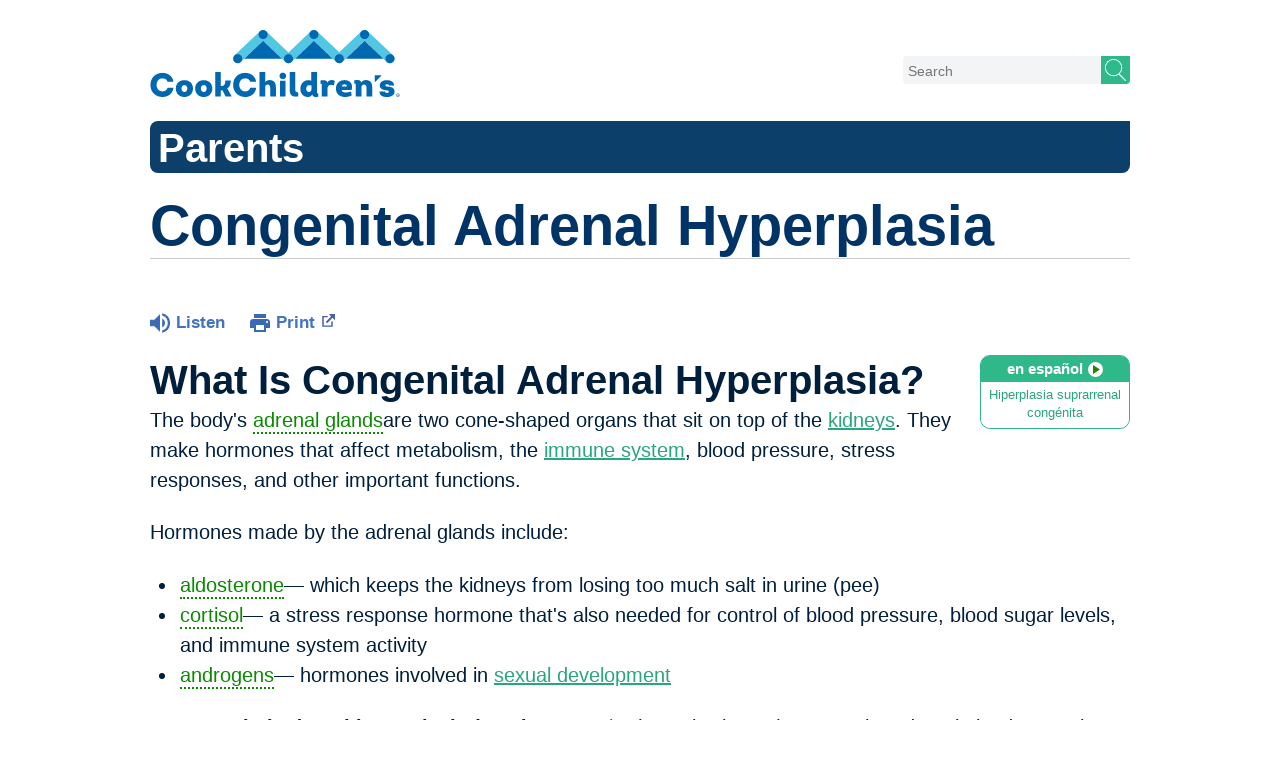

--- FILE ---
content_type: text/html;charset=UTF-8
request_url: https://kidshealth.org/CookChildrens/en/parents/congenital-adrenal-hyperplasia.html
body_size: 9524
content:
<!doctype html>
				<html lang="en">
			<head>
   <meta http-equiv="Content-Type" content="text/html; charset=UTF-8"><script type="text/javascript">
				window.rsConf = {general: {usePost: true}};
			</script><script>
			window.digitalData = window.digitalData || {};
			window.digitalData = {
					page : {
						language:'english',
						licensee:'CookChildrens',
						pageType:'article',
						section:'parents',
						template:'standard',
						title:'Congenital Adrenal Hyperplasia'
					}
				};
			</script><script src="https://assets.adobedtm.com/60e564f16d33/ac808e2960eb/launch-9661e12d662b.min.js" async="true"></script><script>
					const vimeoDNT = 0; 
				</script>
   <!--Start Ceros Tags-->
   <meta name="kh:pageDescription" content="Congenital adrenal hyperplasia (CAH) affects the adrenal glands, which make important hormones. Symptoms depend on a child's age, sex, and which hormones the adrenal glands make too little or too much of.">
   <meta name="kh:pageKeywords" content="Congenital Adrenal Hyperplasia, hyperplasia, adrenal, adrenal glands, glands, endocrine, endocrinology, hormones, genetic, genetic mutations, newborn screening, screening tests, newborn tests, newborn screening tests, dehydration, chromosomes, genitals, ambiguoous, genitals, aldosterone, cortisol, androgens, testosterone, enzymes, autosomal recessive, CAH carriers,">
   <meta name="kh:pageTitle" content="Congenital Adrenal Hyperplasia">
   <!--End Ceros Tags-->
   <meta name="description" content="Congenital adrenal hyperplasia (CAH) affects the adrenal glands, which make important hormones. Symptoms depend on a child's age, sex, and which hormones the adrenal glands make too little or too much of.">
   <meta name="robots" content="noindex,nofollow">
   <meta name="keywords" content="Congenital Adrenal Hyperplasia, hyperplasia, adrenal, adrenal glands, glands, endocrine, endocrinology, hormones, genetic, genetic mutations, newborn screening, screening tests, newborn tests, newborn screening tests, dehydration, chromosomes, genitals, ambiguoous, genitals, aldosterone, cortisol, androgens, testosterone, enzymes, autosomal recessive, CAH carriers,">
   <meta name="published_date" content="08/27/2024">
   <meta name="notify" content="n">
   <meta name="section" content="parents">
   <meta name="language" content="english">
   <meta name="wrapper_type" content="prePost">
   <meta name="kh_content_type" content="article">
   <meta name="fusionDataSource" content="cookchildrens">
   <meta name="kh_language" content="english">
   <meta name="kh_section" content="parents">
   <meta name="kh_licensee" content="CookChildrens">
   <meta name="viewport" content="width=device-width, initial-scale=1.0, maximum-scale=3.0, user-scalable=yes">
   <meta name="site" content="LICENSEE">
   <link rel="canonical" href="https://kidshealth.org/en/parents/congenital-adrenal-hyperplasia.html">
   <link type="text/css" rel="stylesheet" href="/misc/css/reset.css">
   <!--common_templates.xsl-->
   <link type="text/css" rel="stylesheet" href="/misc/css/n00/n00_khcontent_style.css?ts=10:49:37.296-05:00">
   <link type="text/css" rel="stylesheet" href="/misc/css/n00/n00_naked.css?ts=10:49:37.296-05:00">
   <link type="text/css" rel="stylesheet" href="/misc/css/n00/n00_MoTTBox.css?ts=10:49:37.296-05:00">
   <link type="text/css" rel="stylesheet" href="/misc/css/splat/splatStyles.css?ts=10:49:37.296-05:00">
   <link type="text/css" rel="stylesheet" href="/misc/css/splat/licSplatStyles.css?ts=10:49:37.296-05:00">
   <link type="text/css" rel="stylesheet" href="/misc/css/n00/nitro-main.css?ts=10:49:37.296-05:00">
   <link type="text/css" rel="stylesheet" href="/misc/css/n00/n00_art.css?ts=10:49:37.296-05:00">
   <link rel="stylesheet" type="text/css" href="/misc/css/n00/n00_video.css?ts=10:49:37.296-05:00">
   <style>
			body {
				background-color: #fff;
			}
		
			#mainContentContainer {
				background-color: #fff;
			}
		
				#mainContainer {
					margin: 1rem auto;
				}
			
		
		/* TEST */
		
		</style>
   <link type="text/css" rel="stylesheet" href="/licensees/licensee403/css/style.css?rand=10:49:37.296-05:00">
   <link rel="shortcut icon" href="/images/licensees/favicon.ico">
   <link type="text/css" rel="stylesheet" href="/misc/css/customRS.css">
   <!--[if lte IE 9]>
            <style type="text/css">#categoryHeaderDefaultTeens h1, #categoryHeaderDefaultParents h1, #categoryHeaderDefaultKids h1 { background: url(/images/transparencies/20_black.png) !important;filter: none !important; } </style>
            <![endif]--><!--[if IE 6]>
					<link rel="stylesheet" type="text/css" href="/misc/css/IE6Styles.css" />
				<![endif]--><!--[if IE 7]>
					<link rel="stylesheet" type="text/css" href="/misc/css/IE7Styles.css" />
				<![endif]--><!--[if IE 6]>
					<link rel="stylesheet" type="text/css" href="/misc/css/moreResourcesStylesIE6.css" />
					<![endif]--><!--[if IE 7]>
					<link rel="stylesheet" type="text/css" href="/misc/css/moreResourcesStylesIE7.css" />
					<![endif]--><!--[if IE 7]>
					<link rel="stylesheet" type="text/css" href="/misc/css/splat/IE7Styles.css" />
				<![endif]--><!--[if IE 6]>
		<link rel="stylesheet" type="text/css" href="/licensees/standard_licensee/css/moreResourcesLicOverrideIE6.css" />
		<![endif]--><!--[if IE 7]>
		<link rel="stylesheet" type="text/css" href="/licensees/standard_licensee/css/moreResourcesLicOverrideIE7.css" />
		<![endif]--><script>
									KHAdLanguage ="en";
									KHAdSection ="parent";
									KHAdCat ="alf_en_parents_medical_kidney_";
									KHAdSubCat = "alf_en_parents_medical_kidney_";
									KHAdTitle ="congenitaladrenalhyperplasia";
									KHCD = ""; // clinical designation aspect
									KHPCD = ""; // primary clinical designation aspect
									KHAge = ""; // age aspect
									KHGenre = ""; // genre aspect
									KHPCAFull = "pca_en_parents_"; // full gam tag for aspects
									licName = " - Cook Children's";
								</script>
   <!--
									gamtags:-
									KHCD: 
									KHPCD: 
									KHAge: 
									KHGenre: 
									Language: en
									Section: parent
									Category: alf_en_parents_medical_kidney_
									Title: congenitaladrenalhyperplasia
									Full (PCA) Tag: pca_en_parents_--><script src="/misc/javascript/includes/jquery-3.2.1.min.js"> </script><script src="/misc/javascript/includes/jquery.easy-autocomplete.js"> </script><script src="/misc/javascript/srvr/server_month_year.js"> </script><script src="/misc/javascript/kh_headJS_common.js"> </script><script src="/misc/javascript/kh_headJS_desktop.js"> </script><script src="/misc/javascript/splat/splat.js?rand=10:49:37.296-05:00"> </script>
		
			<style>
				@font-face {
					font-family: gibson-medium;
					src: url('/licensees/licensee403/fonts/gibson-medium-webfont.woff');
				}
				
				@font-face {
					font-family: gibson-regular;
					src: url('/licensees/licensee403/fonts/gibson-regular-webfont.woff');
				}
			</style>
			<!-- Google Tag Manager -->
			<script>
			   dataLayer = [];
			   (function (w, d, s, l, i) {
			       w[l] = w[l] || []; w[l].push({
			           'gtm.start':
			                new Date().getTime(), event: 'gtm.js'
			       }); var f = d.getElementsByTagName(s)[0],
			             j = d.createElement(s), dl = l != 'dataLayer' ? '&l=' + l : ''; j.async = true; j.src =
			             'https://www.googletagmanager.com/gtm.js?id=' + i + dl; f.parentNode.insertBefore(j, f);
			   })(window, document, 'script', 'dataLayer', 'GTM-KPCPR94');
			</script>
			<!-- End Google Tag Manager -->
		
	<script>
			var localPrefix = "";
			
		</script><script>
			// comment
			$(document).ready(function() {
			
				var dataSource = '%22typeahead'+$('meta[name="fusionDataSource"]').attr('content')+'ds%22'; // new

				var options = {
					url: function(phrase) {
						if (phrase !== "") {
							thePhrase = phrase;
							return localPrefix+"/suggest?fq=_lw_data_source_s:("+dataSource+")&q="+phrase+"&rows=20&wt=json&omitHeader=true";
						} else {
							return localPrefix+"/suggest?fq=_lw_data_source_s:("+dataSource+")&q=empty&rows=1&wt=json&omitHeader=true";
						}
					},
					requestDelay: 300,
					listLocation: function(data) {
						return data.response.docs;			
					},
					getValue: function(element) {
						if(KHAdLanguage==='en') { 
							var suggLang = 'english';
							}
						else {
							var suggLang = 'spanish';
							}
					
						if(element.kh_language_s===suggLang) {
							return element.kh_value[0];
						}
						else {
							return '';
						}
					},
					list: {
						match: {
							enabled: true
						}
					},
					ajaxSettings: {
						dataType: "json",
						data: {
							dataType: "json"
						}
					},
			
				list: {
					sort: {
						enabled: true
					},
					match: {
						enabled: true
					},
					onClickEvent: function() {
						$('form#searchform').submit();
					},
					onKeyEnterEvent: function() {
						$('form#searchform').submit();
					},
					showAnimation: {
						type: "fade", //normal|slide|fade
						time: 400,
						callback: function() {}
					},
					hideAnimation: {
						type: "slide", //normal|slide|fade
						time: 400,
						callback: function() {}
					},
				},
			};
			
			$("#q").easyAutocomplete(options);
		});
		</script><title>Congenital Adrenal Hyperplasia (for Parents) - Cook Children's</title>
<script>NS_CSM_td=212248702;NS_CSM_pd=275116665;NS_CSM_u="/clm10";NS_CSM_col="AAAAAAVNGgrI8ZOUroZfyqt87EvNUeektaQ8xh2jkiFjreCHY2v4PfD1/oLXCpyXs3sOXTA=";</script><script type="text/javascript">function sendTimingInfoInit(){setTimeout(sendTimingInfo,0)}function sendTimingInfo(){var wp=window.performance;if(wp){var c1,c2,t;c1=wp.timing;if(c1){var cm={};cm.ns=c1.navigationStart;if((t=c1.unloadEventStart)>0)cm.us=t;if((t=c1.unloadEventEnd)>0)cm.ue=t;if((t=c1.redirectStart)>0)cm.rs=t;if((t=c1.redirectEnd)>0)cm.re=t;cm.fs=c1.fetchStart;cm.dls=c1.domainLookupStart;cm.dle=c1.domainLookupEnd;cm.cs=c1.connectStart;cm.ce=c1.connectEnd;if((t=c1.secureConnectionStart)>0)cm.scs=t;cm.rqs=c1.requestStart;cm.rss=c1.responseStart;cm.rse=c1.responseEnd;cm.dl=c1.domLoading;cm.di=c1.domInteractive;cm.dcls=c1.domContentLoadedEventStart;cm.dcle=c1.domContentLoadedEventEnd;cm.dc=c1.domComplete;if((t=c1.loadEventStart)>0)cm.ls=t;if((t=c1.loadEventEnd)>0)cm.le=t;cm.tid=NS_CSM_td;cm.pid=NS_CSM_pd;cm.ac=NS_CSM_col;var xhttp=new XMLHttpRequest();if(xhttp){var JSON=JSON||{};JSON.stringify=JSON.stringify||function(ob){var t=typeof(ob);if(t!="object"||ob===null){if(t=="string")ob='"'+ob+'"';return String(ob);}else{var n,v,json=[],arr=(ob&&ob.constructor==Array);for(n in ob){v=ob[n];t=typeof(v);if(t=="string")v='"'+v+'"';else if(t=="object"&&v!==null)v=JSON.stringify(v);json.push((arr?"":'"'+n+'":')+String(v));}return(arr?"[":"{")+String(json)+(arr?"]":"}");}};xhttp.open("POST",NS_CSM_u,true);xhttp.send(JSON.stringify(cm));}}}}if(window.addEventListener)window.addEventListener("load",sendTimingInfoInit,false);else if(window.attachEvent)window.attachEvent("onload",sendTimingInfoInit);else window.onload=sendTimingInfoInit;</script></head><body id="licensee" onload="" class="mouseUser"><!--googleoff:all--><!--[if lte IE 6]><script src="/misc/javascript/ie6Warn/warning2.js"></script><script>window.onload=function(){e("/misc/javascript/ie6Warn/")}</script><![endif]-->
   <div id="skipnavigation"><a id="skippy" class="accessible" href="#thelou">[Skip to Content]</a></div>
		
		<!-- Google Tag Manager (noscript) -->
		<noscript>
		    <iframe src="https://www.googletagmanager.com/ns.html?id=GTM-KPCPR94" height="0" width="0" style="display: none; visibility: hidden" ></ iframe > 
		</noscript>
		<!-- End Google Tag Manager (noscript) --><div id="header">
		<div id="CClogo"><a href="https://www.cookchildrens.org"><span class="srText">Cook Children's</span></a></div>
		<div id="CCsearch">
				<form id="searchform" name="searchform" method="GET" onsubmit="return (this.q.value == '') ? false : true;" action="/CookChildrens/en/parents/">
						<input type="hidden" name="search" value="y"/>
						<input type="hidden" name="getfields" value="description"/>
						<input type="search" class="search" name="q" id="q" maxlength="256" autocomplete="off" autocorrect="off" placeholder="Search"/>
						<input type="hidden" name="datasource" value="cookchildrens">
						<input type="hidden" name="start" value="0">
						<input type="hidden" name="rows" value="10">
						<input type="hidden" name="lang" value="english">
						<input type="hidden" name="section" value="parents_teens_kids">
						<input type="submit" value="" id="searchButton" class="buttonImage"/>
				</form>
		</div>
</div>
	
		
		<!-- If we have main navigation separated then it will reside here -->
		
	
		

    	
	
   <div id="thelou" tabindex="-1"> </div>
   <div id="mainContentContainer" class="kh-article-page">
      <div id="rsSearchBrowse">
         <div id="rsBrowse" role="navigation"> </div>
         <div id="rsSearch">
            <div id="rsSectionLabel">parents</div>
         </div>
      </div>
      <div id="khContentHeading" class="ar licH">
         <h1>Congenital Adrenal Hyperplasia</h1>
      </div>
      <div class="clearBox">&#160;</div>
      <div id="khcontent">
         <div id="xp1"> </div><br clear="all" style="width: 0; height: 0; line-height: 0; font-size: 0;"><div id="khcontent_article" lang="en-us">
            <div id="NavigatePage1">
               <div id="whichRead_1"><span class="ISI_MESSAGE"><!--									
										The following article is brought to you by CookChildrens.
									--></span><div id="kh_topButts">
                     <div class="rs_skip rs_skip_en rsbtn_kidshealth rs_preserve" id="readspeaker_button1"><script>
							var theRSURL = (escape(document.location.href));
							var rsAudioTitle = document.title.replace(/ |\'|\?/g,"_");
							var whichReadPage = 1;
							
									var doesItGotFlash = '';
								
							makeTheRSLinkEN();
							var readSpeakerDownloadLink = "//app-na.readspeaker.com/cgi-bin/rsent?customerid=5202&amp;lang=en_us&amp;voice=Kate&amp;speed=100&amp;readid=khcontent_article&amp;url="+theRSURL+"&amp;audiofilename=KidsHealth_"+rsAudioTitle+"";
						</script></div><a id="kh_topPFV" class="rs_skip rs_preserve" href="/CookChildrens/en/parents/congenital-adrenal-hyperplasia.html?view=ptr" rel="nofollow" onclick="printWindow(this.href); return false;" title="This link will open in a new window.">Print<span class="newWindowIcon_leftSpace"> </span></a></div>
                  <!--googleoff:all-->
                  <div id="languagePairLink" class="rs_skip"><a href="/CookChildrens/es/parents/congenital-adrenal-hyperplasia.html"><span class="pairedURLHead" lang="es">en español<img src="/images/n00/icons/langPairArrow.svg" alt=""></span><span class="pairedURLBody" lang="es">Hiperplasia suprarrenal congénita</span></a></div>
                  <!--googleon:all--><div class="rte-image"><!--<sly data-sly-test.buttonBorder="khb-noborder"></sly> --><h3>What Is Congenital Adrenal Hyperplasia?</h3><p>The body's <script type="text/javascript" id="splatJS_adrenalglands_T" name="splat" src="/content/kidshealth/us/en/parents/splats/adrenal-glands.js"></script><script type="text/javascript" id="splatDW_adrenalglands_T">document.write(def_adrenalglands_T);</script><noscript class="rs_skip">    adrenal glands  </noscript>are two cone-shaped organs that sit on top of the <a href="/CookChildrens/en/parents/kidneys-urinary.html">kidneys</a>. They make hormones that affect metabolism, the <a href="/CookChildrens/en/parents/immune.html">immune system</a>, blood pressure, stress responses, and other important functions.</p><p>Hormones made by the adrenal glands include:</p><ul><li><script type="text/javascript" id="splatJS_aldosterone_T" name="splat" src="/content/kidshealth/us/en/parents/splats/aldosterone.js"></script><script type="text/javascript" id="splatDW_aldosterone_T">document.write(def_aldosterone_T);</script><noscript class="rs_skip">     aldosterone   </noscript>— which keeps the kidneys from losing too much salt in urine (pee)</li><li><script type="text/javascript" id="splatJS_cortisol_T" name="splat" src="/content/kidshealth/us/en/parents/splats/cortisol.js"></script><script type="text/javascript" id="splatDW_cortisol_T">document.write(def_cortisol_T);</script><noscript class="rs_skip">     cortisol   </noscript>— a stress response hormone that's also needed for control of blood pressure, blood sugar levels, and immune system activity</li><li><script type="text/javascript" id="splatJS_androgens_T" name="splat" src="/content/kidshealth/us/en/parents/splats/androgens.js"></script><script type="text/javascript" id="splatDW_androgens_T">document.write(def_androgens_T);</script><noscript class="rs_skip">     androgens   </noscript>— hormones involved in <a href="/CookChildrens/en/parents/development-foyer.html">sexual development</a></li></ul><p>In <strong>congenital adrenal hyperplasia (CAH)</strong>, a <script type="text/javascript" id="splatJS_mutation_T" name="splat" src="/content/kidshealth/us/en/parents/splats/mutation.js"></script><script type="text/javascript" id="splatDW_mutation_T">document.write(def_mutation_T);</script><noscript class="rs_skip">    mutation  </noscript>(genetic change) causes the adrenal glands to make too little cortisol. In the most common type of CAH, called 21-hydroxylase deficiency, the adrenal glands also might not make aldosterone. As the adrenal glands work harder to try to make more cortisol, they produce too much <script type="text/javascript" id="splatJS_testosterone_T" name="splat" src="/content/kidshealth/us/en/parents/splats/testosterone.js"></script><script type="text/javascript" id="splatDW_testosterone_T">document.write(def_testosterone_T);</script><noscript class="rs_skip">    testosterone  </noscript>and other androgen hormones.</p><h3>What Are the Signs &amp; Symptoms of Congenital Adrenal Hyperplasia?</h3><p>Congenital adrenal <script type="text/javascript" id="splatJS_hyperplasia_T" name="splat" src="/content/kidshealth/us/en/parents/splats/hyperplasia.js"></script><script type="text/javascript" id="splatDW_hyperplasia_T">document.write(def_hyperplasia_T);</script><noscript class="rs_skip">    hyperplasia  </noscript>symptoms will depend on a child's age, sex, and which hormones the adrenal glands make too little or too much of.</p><p>Some types of CAH can cause a baby with female (XX) <script type="text/javascript" id="splatJS_chromosomes_T" name="splat" src="/content/kidshealth/us/en/teens/splats/chromosomes.js"></script><script type="text/javascript" id="splatDW_chromosomes_T">document.write(def_chromosomes_T);</script><noscript class="rs_skip">    chromosomes  </noscript>to develop ambiguous (in-between) genitalia or genitals that appear male. Other types can cause a baby with male (XY) chromosomes to develop genitals that appear female.</p><p>Newborns with untreated severe CAH usually have some of these symptoms within the first few weeks of life:</p><ul><li><a href="/CookChildrens/en/parents/vomit.html">vomiting</a></li><li><a href="/CookChildrens/en/parents/dehydration.html">dehydration</a></li><li>failure to gain weight</li></ul><p>Babies with milder forms of CAH may have no symptoms. Older kids and teens with mild or moderate CAH may:</p><ul><li>grow taller than average in early childhood and stop growing sooner than peers (which may lead to a shorter than average adult height if they are not treated)</li><li>have a larger than average clitoris (girls)</li><li>not have these changes expected with puberty, or have them earlier or later than peers:    <ul><li>girls — pubic and armpit hair, breast development, menstruation (periods)</li><li>boys — pubic, armpit, facial, and chest hair; voice change; increase in penis size</li></ul></li></ul><p>Very mild CAH might be undiagnosed until fertility problems arise in adulthood.</p><h3>What Causes Congenital Adrenal Hyperplasia?</h3><p>Everyone has two copies of almost every <a href="/CookChildrens/en/parents/about-genetics.html">gene</a>. Children with mutations in both copies of a CAH-related gene can have CAH. These mutations cause low levels of <script type="text/javascript" id="splatJS_enzymes_T" name="splat" src="/content/kidshealth/us/en/parents/splats/enzymes.js"></script><script type="text/javascript" id="splatDW_enzymes_T">document.write(def_enzymes_T);</script><noscript class="rs_skip">    enzymes  </noscript>needed to make adrenal hormones. In the most common forms of CAH, this leads to low levels of cortisol and sometimes also aldosterone, and high levels of androgens.</p><h3>Who Gets Congenital Adrenal Hyperplasia?</h3><p>People with a mutation in only one of the CAH-related genes do not have symptoms of CAH. But they're called <strong>CAH carriers</strong> because they can pass the CAH-causing gene to their children.</p><p>The genetic pattern through which CAH passes from parents to children is called <strong>autosomal recessive</strong>. This means that when two CAH carriers have a child, there is a 25% chance that the child will have CAH.</p><h3>How Is Congenital Adrenal Hyperplasia Diagnosed?</h3><p>A <a href="/CookChildrens/en/parents/prenatal-ultrasound.html">prenatal ultrasound</a> scan may find CAH before a baby is born. But usually it's suspected at birth or soon after based on symptoms (such as abnormal-appearing genitals) or the results of a <a href="/CookChildrens/en/parents/newborn-screening-tests.html">newborn screening</a> blood test that's done on all newborns in the U.S.</p><p>A specialist in pediatric <script type="text/javascript" id="splatJS_endocrinology_T" name="splat" src="/content/kidshealth/us/en/parents/splats/endocrinology.js"></script><script type="text/javascript" id="splatDW_endocrinology_T">document.write(def_endocrinology_T);</script><noscript class="rs_skip">    endocrinology  </noscript>usually checks the baby to see which adrenal enzyme is missing and directs treatment.</p><p>Tests that help confirm the diagnosis of CAH or guide treatment may include:</p><ul><li>blood tests to check levels of adrenal hormones</li><li>blood chemistry to check sodium and high potassium levels in children with salt-losing types of CAH</li><li>karyotype to determine chromosomal sex</li><li>imaging tests (such as an ultrasound study) to get more information about genital anatomy</li><li><a href="/CookChildrens/en/parents/xray-bone-age.html">X-rays</a> to see how rapidly the bones mature</li></ul><h3>How Is Congenital Adrenal Hyperplasia Treated?</h3><p>Children with CAH are treated by a care team. The team usually includes the child's primary care doctor, a pediatric <script type="text/javascript" id="splatJS_endocrinologist_T" name="splat" src="/content/kidshealth/us/en/teens/splats/endocrinologist.js"></script><script type="text/javascript" id="splatDW_endocrinologist_T">document.write(def_endocrinologist_T);</script><noscript class="rs_skip">    endocrinologist  </noscript>, a urologist, and a geneticist.</p><p>A child with severe CAH needs lifelong hormone replacement and extra cortisol during times of illness, stress, or injury.</p><p>Treatment with <strong>hydrocortisone</strong> replaces the cortisol deficiency, and prevents low blood sugars and low blood pressure. It can help prevent the effects on growth and puberty that untreated CAH causes. Children with aldosterone deficiency may need treatment with <strong>fludrocortisone</strong> (a medicine that works like aldosterone) to maintain body salt balance. Some infants may also have to take salt supplements by mouth.</p><p>Surgery may be considered to correct the genitals' appearance and function.</p><p>With the recommended hormone treatment and close follow-up with a pediatric endocrinologist, children with CAH can grow and develop like other children. In adulthood, most will be able to have children of their own.</p><h3>What Else Should I Know?</h3><ul class="kh_longline_list"><li>Caregivers should learn when and how to give emergency treatment (such as for a serious illness or injury), including how to give an injection of hydrocortisone, if needed.</li><li>Kids with CAH should wear a medical ID necklace or bracelet.</li><li><a href="/CookChildrens/en/parents/genetics.html">Genetic testing</a> can be done to identify CAH carriers and for prenatal diagnosis.</li></ul></div>
                  <div id="reviewerBox">
                     <div id="reviewedBy">Medically reviewed by: Tal Grunwald, MD</div>
                     <div id="reviewedDate">Date reviewed: July 2018</div>
                  </div><span class="ISI_MESSAGE"><!--Thank you for listening to this KidsHealth audio cast. The information you heard, is for educational purposes only. If you need medical advice, diagnoses, or treatment, consult your doctor. This audio cast is Copyrighted by KidsHealth. All rights are reserved.--></span></div>
            </div>
         </div>
      </div>
      <!--googleoff:all-->
      <div id="relatedBoxParents" class="t1 ">
         <div id="navTabs">
            <ul id="navTabsPKT" role="tablist" aria-labelledby="moreOnThisTopicHeader">
               <li role="presentation" class="current" id="PKTtabParents"><button class="PKTJSTButton" role="tab" id="parents_tab" aria-controls="relatedArticlesListParents" aria-selected="true" tabindex="0"><span>for Parents</span></button></li>
            </ul>
         </div>
         <div id="mainBar"> </div>
         <div id="mrLinks">
            <h2 id="moreOnThisTopicHeader">MORE ON THIS TOPIC</h2>
            <ul id="relatedArticlesListParents" role="tabpanel" aria-labelledby="parents_tab">
               <li><a href="/CookChildrens/en/parents/renal-tubular-acidosis.html">Renal Tubular Acidosis</a></li>
               <li><a href="/CookChildrens/en/parents/kidneys-urinary.html">Kidneys and Urinary Tract</a></li>
               <li><a href="/CookChildrens/en/parents/renal-ultrasound.html">Ultrasound: Renal (Kidneys, Ureters, Bladder)</a></li>
               <li><a href="/CookChildrens/en/parents/newborn-screening-tests.html">Newborn Screening Tests</a></li> </ul>
         </div>
         <div id="boxBreaker"> </div>
         <div id="zeroTester"> </div>
         <div id="relatedButtonsHolder">
            <div id="relatedButtonsBoth">
               <ul>
                  <li id="relatedPrinterButton"><a href="/CookChildrens/en/parents/congenital-adrenal-hyperplasia.html?view=ptr" rel="nofollow" onclick="printWindow(this.href); return false;" title="This link will open in a new window.">Print<span class="newWindowIcon_leftSpace"> </span></a></li>
                  <li id="relatedEmailFriendButton"><a rel="nofollow" href="/CookChildrens/en/parents/congenital-adrenal-hyperplasia.html?view=emailto" target="_blank" title="This link will open in a new window.">Send to a Friend<span class="newWindowIcon_leftSpace"> </span></a></li>
               </ul>
            </div>
         </div><br clear="all"></div><br clear="all"><script>window.onload=setVars('');PKTChoose(4,0,0,0);</script><div id="kh_lic_footer">
         <nav aria-label="Content info">
            <ul id="kh_lic_footer_links">
               <li><a href="/CookChildrens/en/parents/editorial-policy-licensee.html">Editorial Policy</a></li>
               <li><a href="/CookChildrens/en/parents/policy-licensees.html">KidsHealth Privacy Policy &amp; Terms of Use</a></li>
               <li><a href="/CookChildrens/en/parents/copyright.html">Copyright</a></li>
            </ul>
         </nav>
         <div id="kh_lic_footer_legalease">
            <p><img lang="en" alt="A KidsHealth Education Partner" src="/images/n00/logos/eduPartner3.svg">
               Note: All information is for educational purposes only. For specific medical advice,
               diagnoses, and treatment, consult your doctor.
               </p>
            <p>&#169;&#160;1995-<script>document.write(KHcopyDate);</script> The Nemours Foundation. KidsHealth&#174; is a registered trademark of The Nemours Foundation. All rights reserved.</p>
            <div class="imageDisclaimer">
               <p>
                  Images sourced by The Nemours Foundation and Getty Images.
                  </p>
            </div>
         </div>
      </div>
   </div>
		<div id="footer">
	<p><a href="http://www.cookchildrens.org"><span class="srText">Cook Children's</span></a></p>
	<p>Copyright <script type="text/javascript" language="JavaScript">
	document.write(KHcopyDate)
	</script> by <nobr>Cook Children's Health Care System</nobr>, <nobr>Fort Worth, Texas</nobr></p>
</div>

	<script src="/misc/javascript/n00/nitro-main.js"></script><script src="/misc/javascript/n00/n00_art.js"></script><script src="/misc/javascript/kh_footJS_common.js"> </script><script src="/misc/javascript/kh_footJS_desktop.js"> </script><script>


			var kidsHealthSearchHandler = "/CookChildrens/en/parents/"; // KidsHealth custom search handler
			var kidsHealthLicID = "403";
		</script><script>
			function downloadJSAtOnload(deferredScriptPath) {
				var element = document.createElement('script');
				element.src = deferredScriptPath;
				document.body.appendChild(element);
			}
			if (window.addEventListener) {
				window.addEventListener('load', downloadJSAtOnload('/misc/javascript/kh_deferredJS.js'), false);
			}
			else if (window.attachEvent) {
				window.attachEvent('onload', downloadJSAtOnload('/misc/javascript/kh_deferredJS.js'), false);
			}
			else {
				window.onload = downloadJSAtOnload('/misc/javascript/kh_deferredJS.js');
			}
		</script><script>
			textSizer('1');
		</script><script>
				// Define variables for ReadSpeaker
				theRSURL = (escape(document.location.href));
				rsAudioTitle = document.title.replace(/ |\'|\?/g,"_");
				RSLanguage="en_us";</script><script src="//f1-na.readspeaker.com/script/5202/ReadSpeaker.js?pids=embhl"> </script><div id="ariaAnnouncements" aria-live="polite" tabindex="-1" style="visibility: hidden; width: 1px; height: 1px;"> </div>
   <!--googleon:all--></body></html>

--- FILE ---
content_type: text/css
request_url: https://kidshealth.org/licensees/licensee403/css/style.css?rand=10:49:37.296-05:00
body_size: 1945
content:
* {
	font-family: canada-type-gibson, sans-serif;
	font-weight: 400;
}
#header {
	display: flex;
	justify-content: space-between;
	align-items: center;
	width: 100%;
	max-width: 100rem;
	position: relative;
	margin: 0 auto;
	padding: 3rem 1rem 1rem 1rem;
}

#rsSectionLabel {
	font-size: 4rem;
	font-weight: 600;
}

#CClogo a {
	font-size: 0;
	background-image: url(/licensees/licensee403/images/Cook_Childrens_HEADER.svg);
	background-size: contain !important;
	width: 250px;
	height: 70px;
	display: block;
	background-repeat: no-repeat;
}

# {
	border: 0 none !important;
}
#CClogo {
	flex: 4;
}

#CCsearch {
	padding-top: 1rem
}
#CCsearch input[type=search] {
	width: 20rem !important;
	border: 0 none;
	border-width: 1px 0 1px 1px;
	background: #f2f4f5;
	float: none;
	flex: 1;
	height: .5;
	margin-right: 3.75rem;
	height: 2.8rem;
	font-size: 1.4rem;
	font-weight: normal;

}

#CCsearch #searchButton {
	width: 2.9rem;
	height: 2.8rem;
	background: #2fb88a url(/licensees/licensee403/images/mSearch2.svg) no-repeat !important;
	background-size: 30px !important;
	display: block;
	position: relative;
	background-position: -1px 0.5px !important;
}

#CCsearch #searchButton:hover, #CCsearch #searchButton:focus {
	background-color: #007853 !important;
}


#eac-container-q ul {
	background: #fff;
	position: absolute;
	top: 7.75rem;
	border: 1px solid #aaa;
	border-width: 0 1px 1px 1px;
	width: 40rem;
	padding: 0rem;
	font-size: 1.5rem;
	z-index: 10;
	left: initial;
	right: 3.8rem;
	border-radius: 0 0 6px 6px;
}

#eac-container-q ul li {
	padding: .5rem 1rem;
	cursor: pointer;
}

#eac-container-q ul li:first-child {
	border-top: 1px dashed #ccc;
}

#eac-container-q ul li:last-child {
	border-radius: 0 0 6px 6px;
}

#eac-container-q ul li:hover {
	background: #def;
}

#khContentHeading h1 {
	font-weight: 600;
	font-size: 5.6rem;
}

#khcontent h2, #khcontent h3, #khcontent h4, #khcontent h5 {
	font-weight: 600;
	font-size: 4rem;
	color: #001f3c;
}

h2.categoryName button {
	color: #001f3c;
}

#khcontent p, 
#khcontent a, 
#khcontent ul *, 
#khcontent ol * {
	font-size: 2rem;
	color: #001f3c;
	font-weight: 400;
}

#khcontent a,
div.pagination a,
#searchResults h2 a{
	color: #2aa67c !important;
	text-decoration: underline 1px;
}

#khcontent a:focus, 
#khcontent a:hover,
div.pagination a:focus,
div.pagination a:hover,
#searchResults h2 a:focus,
#searchResults h2 a:hover {
	color: #007853 !important;
	text-decoration: underline 2px;
}

#languagePairLink a {
	text-decoration: none;
	border-color: #2fb88a !important;
}

#languagePairLink a:focus, #languagePairLink a:hover {
	border-color: #007853 !important
}

#languagePairLink a span.pairedURLHead {
	text-decoration: none !important;
	background-color: #2fb88a;
}

#languagePairLink a span.pairedURLBody {
	text-decoration: underline 1px !important;
}

#languagePairLink a span.pairedURLBody:focus, #languagePairLink a span.pairedURLBody:hover {
	text-decoration: underline 2px !important;
}

#languagePairLink a:focus span.pairedURLHead ,#languagePairLink a:hover span.pairedURLHead  {
	text-decoration: none !important;
	background-color: #007853 !important;
	color: #fff !important;
	border-color: red !important
}

#languagePairLink a span{}

.pagination .next, .pagination .previous {
	background: transparent !important;
}
/* 
.rsbtn_play.rsen::before {
	content: "";
	display: inline-block;
	background: url('/licensees/licensee403/images/rs-listen-btn.svg') no-repeat !important;
	width: 84px;
	height: 22px;
	position: relative;
	bottom: 2px;
	margin-right: 2px;
}

.rsbtn_play.rses::before {
	content: "";
	display: inline-block;
	background: url('/licensees/licensee403/images/rs-listen-btnES.svg') no-repeat !important;
	width: 110px;
	height: 22px;
	position: relative;
	bottom: 2px;
	margin-right: 2px;
}

#khcontent .rsexpanded button.rsbtn_closer {
	background: url(/licensees/licensee403/images/rs-close-btn.svg) no-repeat!important;
	margin-right: 0
}

#khcontent .rsexpanded.rspaused button.rsbtn_pause,.rsexpanded.rsstopped button.rsbtn_pause {
	background: url(/licensees/licensee403/images/rs-play-btn.svg) 0 0 !important;
}

#khcontent .rsplaying button.rsbtn_pause {
	background: url(/licensees/licensee403/images/rs-pause-btn.svg) no-repeat !important;
}

#khcontent .rsexpanded button.rsbtn_stop {
	background: url(/licensees/licensee403/images/rs-stop-btn.svg) no-repeat !important;
}

#khcontent .rsexpanded a.kh_rs_download,.rsexpanded a.rsbtn_dl {
	background: url(/licensees/licensee403/images/rs-download-btn.svg) no-repeat!important;
	width: 30px!important;
	height: 30px!important;
	display: block!important;
	float: left;
	margin-right: 5px
}
*/
#mrLinks {
	background: #fff;
}

div#footer p {
	max-width: 100rem;
	margin: 0 auto !important;
	display: block;
}

div#footer p a img {
	width: 200px;
}

.aSplat p {
	font-size: 1.6rem !important;
	line-height: 1.4;
}

.aSplat .splatH {
	font-size: 2rem !important;
}

.aSplat {
	background: #fff;
}

.PKTJSTButton span {
	font-family: canada-type-gibson, sans-serif !important;
	font-weight: 600 !important;
	font-size: 2rem;
}

h2#moreOnThisTopicHeader {
	font-size: 2.4rem;
}

#mrLinks ul li a,
#relatedButtonsBoth ul li a {
	color: #2aa67c;
}

#mrLinks ul li a:focus, 
#mrLinks ul li a:hover,
#relatedButtonsBoth ul li a:focus,
#relatedButtonsBoth ul li a:hover {
	text-decoration: underline 2px;
	color: #007853;
}

#kh_lic_footer_links li a {
	color: #2aa67c !important;
	font-weight: 400;
	font-size: 2rem;
}

#kh_lic_footer_links li a:focus,
#kh_lic_footer_links li a:hover {
	color: #007853 !important;
	text-decoration: underline 2px;
}

#kh_lic_footer_legalease {
	font-size: 1.6rem;
	color: #001f3c;
}

div#footer {
	margin: 2rem auto 2rem auto;
	background-color: #f2f4f5;
	padding: 2rem;
	max-width: 100rem;
}

div#footer p {
	font-size: 1.6rem;
}

div#footer p a {
	font-size: 0;
	background-image: url(/licensees/licensee403/images/Cook_Childrens_HEADER.svg);
	background-size: contain !important;
	width: 200px;
	height: 55px;
	display: block;
	background-repeat: no-repeat;
	margin-bottom: .5rem;
}

#kh_n00WC a {
	color: #2aa67c !important;
}

#kh_n00WC a:focus, #kh_n00WC a:hover {
	color: #007853 !important;
	text-decoration: underline 2px;
}
@media screen and (max-width: 760px) {
	#CClogo img {
		width: 31rem;
	}

	#eac-container-q ul {
		top: 7.5rem;
	}

}

@media screen and (max-width: 650px) {
	#CClogo a {
		width: 210px;
		fbackground-size: 200px;
		fmargin-top: 26px !important;
		background-position: 0 14px;
	}
	#header {
		padding: 0 1rem;
	}

	#CCsearch {
		fpadding-top: 0;
	}
	#eac-container-q ul {
		top: 4.75rem;
	}

}

@media screen and (max-width: 560px) {


	#header {
		padding: 0rem 1rem;
	}
	#eac-container-q ul {
		top: 4.75rem;
	}
	#q.focinInput { /*  */
		position: absolute !important;
		
		margin-right: 15px !important;
		min-width: 92% !important;
		width: 92% !important;
		max-width: 92% !important;
		display: block !important;
		left: 10px !important;
		border-top: 10px solid white !important;
		height: 39px !important;
		top: 1.1rem !important;
		font-size: 16px !important;
	}

}

@media screen and (max-width: 490px) {
	#CCsearch input[type=search] {
		width: 10rem !important;
	}

	#eac-container-q ul {
		width: 30rem;
	}
}

@media screen and (max-width: 382px) {
	#CClogo a {
		width: 160px;
	}

	#eac-container-q ul {
		width: 80%;
	}
}

@media screen and (max-width: 330px) {
	#CClogo a {
		width: 150px;
	
	}
}

--- FILE ---
content_type: image/svg+xml
request_url: https://kidshealth.org/licensees/licensee403/images/mSearch2.svg
body_size: 420
content:
<svg xmlns="http://www.w3.org/2000/svg" width="31" height="28" viewBox="0 0 31 28">
  <defs>
    <style>
      .cls-1 {
        fill: #fff;
        fill-rule: evenodd;
      }
    </style>
  </defs>
  <path id="Color_Fill_3" data-name="Color Fill 3" class="cls-1" d="M19,18l7,7,1-1-7-7Z"/>
  <path id="Color_Fill_4" data-name="Color Fill 4" class="cls-1" d="M14,2a9,9,0,1,1-9,9A9,9,0,0,1,14,2Zm0,1a8,8,0,1,1-8,8A8,8,0,0,1,14,3Z"/>
</svg>


--- FILE ---
content_type: application/javascript;charset=iso-8859-1
request_url: https://kidshealth.org/content/kidshealth/us/en/teens/splats/endocrinologist.js
body_size: 372
content:
var msg_endocrinologist_T = '<div class="boxHolder"><div class="splatBoxHead"></div><div class="splatBoxFoot"><div class="splatBoxContent"><p class="innerDef"><span class="splatHeader">endocrinologist</span><br/><img src="/content/dam/kidshealth/images/splat/splatSpacer.gif" class="splatSpacer" />Pronounced: en-duh-krih-NOL-uh-jist. A doctor who specializes in the diagnosis and treatment of diseases of the endocrine system, such as diabetes and growth problems.</p></div></div></div>'; var def_endocrinologist_T = '<a class="definition" onmouseover="doTooltip(event,msg_endocrinologist_T)" onfocus="doTooltip(event,msg_endocrinologist_T)" onmouseout="hideTip()" onblur="hideTip()">endocrinologist</a>';

--- FILE ---
content_type: application/javascript;charset=iso-8859-1
request_url: https://kidshealth.org/content/kidshealth/us/en/parents/splats/enzymes.js
body_size: 309
content:
var msg_enzymes_T = '<div class="boxHolder"><div class="splatBoxHead"></div><div class="splatBoxFoot"><div class="splatBoxContent"><p class="innerDef"><span class="splatHeader">enzymes</span><br/><img src="/content/dam/kidshealth/images/splat/splatSpacer.gif" class="splatSpacer" />proteins involved in chemical reactions and processes in the body, such as digestion</p></div></div></div>'; var def_enzymes_T = '<a class="definition" onmouseover="doTooltip(event,msg_enzymes_T)" onfocus="doTooltip(event,msg_enzymes_T)" onmouseout="hideTip()" onblur="hideTip()">enzymes</a>';

--- FILE ---
content_type: application/javascript
request_url: https://kidshealth.org/misc/javascript/kh_deferredJS.js
body_size: 3343
content:
// This JavaScript is an amalgamation of previously called internal JS files
// that can be deferred until after page load.


// Previously from khCommon.js, which has now been split amongst the new JS files (kh_footJS_common.js, kh_footJS_desktop.js, kh_headJS_common.js etc.)
// KidsHealth common Javascript
// Copyright date
// Moved to doc.write.js

// Close window in all browsers
function closeWindow() {
    window.open('', '_parent', '');
    window.close();
}

function delay() {
    for (i = 0; i < 100000; i++) {}
}

function KH_unloadFunctions() {
    // Previously held functions, currently none.
}


function gamRefresh(url) {
    //Fake gamRefresh to clear up a problem with multi-page instruction sheets
    //Full gamRefresh function is defined within common_functions_mothership.js
}
// The Following is specific to LHR Search and Browse navigation elements

function clearText(field) {
    if (field.defaultValue == field.value) field.value = '';
    else if (field.value == '') field.value = field.defaultValue;
}

function licTabSwitcher(section) {
    _licTabParents = document.getElementById('licTabParents');
    _licTabKids = document.getElementById('licTabKids');
    _licTabTeens = document.getElementById('licTabTeens');
    _licNavParentsLinks = document.getElementById('licNavParentsLinks');
    _licNavKidsLinks = document.getElementById('licNavKidsLinks');
    _licNavTeensLinks = document.getElementById('licNavTeensLinks');
    _licTabParentsButton = document.getElementById('licTabParentsButton');
    _licTabKidsButton = document.getElementById('licTabKidsButton');
    _licTabTeensButton = document.getElementById('licTabTeensButton');

    if (section == "Parents") {
        //alert("parents");
        if (_licTabParentsButton != null && _licTabParentsButton.getAttribute('aria-expanded') == 'true') {
            _licTabParentsButton.setAttribute('aria-expanded', 'false');
        } else {
            if (_licTabParentsButton != null) {
                _licTabParentsButton.setAttribute('aria-expanded', 'true');
            }
            if (_licTabKidsButton != null) {
                _licTabKidsButton.setAttribute('aria-expanded', 'false');
            }
            if (_licTabTeensButton != null) {
                _licTabTeensButton.setAttribute('aria-expanded', 'false');
            }
        }
        if (_licTabParents.className == "licTabActive") {
            _licTabParents.className = "licTabWasActive";
        } else {
            if (_licTabTeens != null) {
                _licTabTeens.className = "licTabWasActive";
            }
            _licTabParents.className = "licTabActive";
            if (_licTabKids != null) {
                _licTabKids.className = "licTabWasActive";
            }
        }
        if (_licNavParentsLinks.style.display == "none" || _licNavParentsLinks.style.display == "") {
            _licNavParentsLinks.style.display = "block";
            if (_licNavKidsLinks != null) {
                _licNavKidsLinks.style.display = "none";
            }
            if (_licNavTeensLinks != null) {
                _licNavTeensLinks.style.display = "none";
            }
        } else {
            _licNavParentsLinks.style.display = "none";
        }
    } else if (section == "Teens") {
        //alert("teens");
        if (_licTabTeensButton != null && _licTabTeensButton.getAttribute('aria-expanded') == 'true') {
            _licTabTeensButton.setAttribute('aria-expanded', 'false');
        } else {
            if (_licTabParentsButton != null) {
                _licTabParentsButton.setAttribute('aria-expanded', 'false');
            }
            if (_licTabKidsButton != null) {
                _licTabKidsButton.setAttribute('aria-expanded', 'false');
            }
            if (_licTabTeensButton != null) {
                _licTabTeensButton.setAttribute('aria-expanded', 'true');
            }
        }
        if (_licTabTeens.className == "licTabActive") {
            _licTabTeens.className = "licTabWasActive";
        } else {
            if (_licTabParents != null) {
                _licTabParents.className = "licTabWasActive";
            }
            if (_licTabKids != null) {
                _licTabKids.className = "licTabWasActive";
            }
            _licTabTeens.className = "licTabActive";
        }
        if (_licNavTeensLinks.style.display == "none" || _licNavTeensLinks.style.display == "") {
            if (_licNavParentsLinks != null) {
                _licNavParentsLinks.style.display = "none";
            }
            if (_licNavKidsLinks != null) {
                _licNavKidsLinks.style.display = "none";
            }
            _licNavTeensLinks.style.display = "block";
        } else {
            _licNavTeensLinks.style.display = "none";
        }
    } else {
        //alert("kids");
        if (_licTabKidsButton != null && _licTabKidsButton.getAttribute('aria-expanded') == 'true') {
            _licTabKidsButton.setAttribute('aria-expanded', 'false');
        } else {
            if (_licTabParentsButton != null) {
                _licTabParentsButton.setAttribute('aria-expanded', 'false');
            }
            if (_licTabKidsButton != null) {
                _licTabKidsButton.setAttribute('aria-expanded', 'true');
            }
            if (_licTabTeensButton != null) {
                _licTabTeensButton.setAttribute('aria-expanded', 'false');
            }
        }
        if (_licTabKids.className == "licTabActive") {
            _licTabKids.className = "licTabWasActive";
        } else {
            if (_licTabParents != null) {
                _licTabParents.className = "licTabWasActive";
            }
            _licTabKids.className = "licTabActive";
            if (_licTabTeens != null) {
                _licTabTeens.className = "licTabWasActive";
            }
        }
        if (_licNavKidsLinks.style.display == "none" || _licNavKidsLinks.style.display == "") {
            if (_licNavParentsLinks != null) {
                _licNavParentsLinks.style.display = "none";
            }
            _licNavKidsLinks.style.display = "block";
            if (_licNavTeensLinks != null) {
                _licNavTeensLinks.style.display = "none";
            }
        } else {
            _licNavKidsLinks.style.display = "none";
        }
    }
}
// This should be used for all popup windows
function tehWindow(tehLink, tehTarget, tehWidth, tehHeight, tehScrollbars,
    tehToolbar, tehResize, tehTop, tehLeft, tehStatus) {
    window.open(tehLink, tehTarget, 'width=' + tehWidth + ',height=' +
        tehHeight + ',scrollbars=' + tehScrollbars + ',toolbar=' +
        tehToolbar + 'resizable=' + tehResize + ',top=' + tehTop +
        ',left=' + tehLeft + ',status=' + tehStatus + '');
}

function clearText(field) {
    if (field.defaultValue == field.value) field.value = '';
    else if (field.value == '') field.value = field.defaultValue;
}

function articleFontSize(changedFontSize) {
    fontSize = document.getElementById('khcontent');
    fontSize.style.fontSize = changedFontSize;
}

// What others are reading - usually loaded only for mothership, since this file is common
// be sure to test licensees

// This javaScript is used to dynamically pull What other people are reading content dynamically when ever mothership static pages 
// are loaded. The content is pulled from a xml file under /licensees/licensee1  which is updated whenever any changes are submitted 
// through the HomeSetupTool 
function setWhatOthersWant(section) {
    var req = null;
    if (window.XMLHttpRequest) req = new XMLHttpRequest();
    else if (window.ActiveXObject) req = new ActiveXObject("Microsoft.XMLHTTP"); //For IE
    req.onreadystatechange = function() {
        if (req.readyState == 4) {
            if (req.status == 200) {
                // process a XML document here
                var xml = req.responseXML;
                i = 0;
                html = "";
                while (i >= 0) {
                    whatOthersWantText = xml.getElementsByTagName("whatotherswant_text")[i];
                    whatOthersWantURL = xml.getElementsByTagName("whatotherswant_url")[i];
                    if (whatOthersWantText != null && whatOthersWantURL != null) {
                        whatOthersWantText = whatOthersWantText.firstChild.data;
                        whatOthersWantURL = whatOthersWantURL.firstChild.data;
                        html += "<li class=\"test999\"><a href=\"" + whatOthersWantURL + "\">" +
                            whatOthersWantText + "</li>";
                        i++;
                    } else {
                        i = -1;
                    }
                }
                var othersString = document.getElementById("whatOthersWant");
                if (othersString != null) {
                    othersString.innerHTML = html;
                }
            } else {
                document.getElementById("whatOthersWant").innerHTML =
                    "Error: returned status code " + req.status + " " + req.statusText;
            }
        }
    };
    if (section == "Parents") {
        req.open("GET", "/misc/xml/mothership/whatotherswant_Parents.xml", true);
    } else if (section == "Teens") {
        req.open("GET", "/misc/xml/mothership/whatotherswant_Teens.xml", true);
    } else {
        req.open("GET", "/misc/xml/mothership/whatotherswant_Kids.xml", true);
    }
    req.setRequestHeader("Content-Type", "application/x-www-form-urlencoded");
    req.send(' ');
}

/* Marc - removed focus hug 2/13/19 WCAG flying focus focushug */

$(document).ready(function() {
    // There is an issue with Fusion search that prevents some queries that end in a question mark from working
    // The following strips the question mark on submit and replaces it on load
    if ($('#khContentHeading').hasClass('srp')) {
        var isSerp = 1;
    } else {
        var isSerp = 0;
    }

    var getUrlParameter = function getUrlParameter(sParam) {
        var sPageURL = window.location.search.substring(1),
            sURLVariables = sPageURL.split('&'),
            sParameterName,
            i;

        for (i = 0; i < sURLVariables.length; i++) {
            sParameterName = sURLVariables[i].split('=');
            if (sParameterName[0] === sParam) {
                return typeof sParameterName[1] === undefined ? true : decodeURIComponent(sParameterName[1]);
            }
        }
        return false;
    };

    
    var $altQ;
    var $searchform = $('#searchform');

    $searchform.submit(function() { // on search submit
        $oQ = $('#q').val(); // grab the original query
        ihasQuest = $oQ.indexOf('?')

        if (ihasQuest > 0) { // query has question mark
            $hiddenQ = $('<input>', { // create a hidden input with the original query
                type: 'hidden',
                id: 'oQ',
                name: 'oQ',
                value: $oQ
            });
            $searchform.append($hiddenQ); // add the hidden input
            $altQ = $oQ.substring(0, ihasQuest); // remove the question mark from the query
            $('#q').val($altQ); // change the value to be sent sans question mark

        } else { // query doesn't have question mark
            // nothing special yet...
        }
        return;
    });

    if (isSerp == 1) { // we're on a search results page
    	var actualSearch = getUrlParameter('oQ'); // get the original search query to see if it had a question mark
        if (actualSearch != '' && actualSearch != null && actualSearch != false) { // check there is a value for actualSearch
           /*$hiddenQ = $('<input>', { // add hidden field for purposes of pagination. Will be replaced if new search with ? is attempted
                type: 'hidden',
                id: 'oQ',
                name: 'oQ',
                value: actualSearch
            });
            $searchform.append($hiddenQ);*/
            cleansedQ = actualSearch.replace(/\+/g, ' '); // replace + with space in the query
            $('#q').val(cleansedQ); // replace the search input value with the one that includes the question mark
        }
    }

    $('img.right').each(function() {
        $(this).removeClass('right');
        $(this).parent('a').addClass('right');
    });
});

--- FILE ---
content_type: application/javascript;charset=iso-8859-1
request_url: https://kidshealth.org/content/kidshealth/us/en/teens/splats/chromosomes.js
body_size: 388
content:
var msg_chromosomes_T = '<div class="boxHolder"><div class="splatBoxHead"></div><div class="splatBoxFoot"><div class="splatBoxContent"><p class="innerDef"><span class="splatHeader">chromosomes</span><br/><img src="/content/dam/kidshealth/images/splat/splatSpacer.gif" class="splatSpacer" />Pronounced: KRO-muh-soamz. The cells in our bodies contain tiny structures called chromosomes that house our genetic material or DNA. Most men have one X chromosome and one Y chromosome (XY). Women have two X chromosomes (XX).</p></div></div></div>'; var def_chromosomes_T = '<a class="definition" onmouseover="doTooltip(event,msg_chromosomes_T)" onfocus="doTooltip(event,msg_chromosomes_T)" onmouseout="hideTip()" onblur="hideTip()">chromosomes</a>';

--- FILE ---
content_type: application/javascript;charset=iso-8859-1
request_url: https://kidshealth.org/content/kidshealth/us/en/parents/splats/adrenal-glands.js
body_size: 313
content:
var msg_adrenalglands_T = '<div class="boxHolder"><div class="splatBoxHead"></div><div class="splatBoxFoot"><div class="splatBoxContent"><p class="innerDef"><span class="splatHeader">adrenal glands</span><br/><img src="/content/dam/kidshealth/images/splat/splatSpacer.gif" class="splatSpacer" />(uh-DREE-nul) endocrine glands near the kidneys that make important hormones</p></div></div></div>'; var def_adrenalglands_T = '<a class="definition" onmouseover="doTooltip(event,msg_adrenalglands_T)" onfocus="doTooltip(event,msg_adrenalglands_T)" onmouseout="hideTip()" onblur="hideTip()">adrenal glands</a>';

--- FILE ---
content_type: application/javascript;charset=iso-8859-1
request_url: https://kidshealth.org/content/kidshealth/us/en/parents/splats/androgens.js
body_size: 306
content:
var msg_androgens_T = '<div class="boxHolder"><div class="splatBoxHead"></div><div class="splatBoxFoot"><div class="splatBoxContent"><p class="innerDef"><span class="splatHeader">androgens</span><br/><img src="/content/dam/kidshealth/images/splat/splatSpacer.gif" class="splatSpacer" />(AN-druh-jens) male sex hormones: testosterone, androstenedione, and others</p></div></div></div>'; var def_androgens_T = '<a class="definition" onmouseover="doTooltip(event,msg_androgens_T)" onfocus="doTooltip(event,msg_androgens_T)" onmouseout="hideTip()" onblur="hideTip()">androgens</a>';

--- FILE ---
content_type: image/svg+xml
request_url: https://kidshealth.org/licensees/licensee403/images/Cook_Childrens_HEADER.svg
body_size: 2348
content:
<svg id="Layer_1" data-name="Layer 1" xmlns="http://www.w3.org/2000/svg" viewBox="0 0 579.52 155.87"><defs><style>.cls-1{fill:#51c7e4;}.cls-2{fill:#0067b1;}.cls-3{fill:#225fac;}</style></defs><path class="cls-1" d="M602,90.36,543.25,34.69a10.6,10.6,0,0,0-15-.4l-51.5,49-51.41-48.6a10.6,10.6,0,0,0-15-.4L358.57,83.44l-51.4-48.75a10.61,10.61,0,0,0-15-.4l-59.1,56.07a10.6,10.6,0,0,0,14.59,15.38L299.48,56.6l51.8,49.14a10.59,10.59,0,0,0,15-.4L417.67,56.6l51.81,49.14a10.59,10.59,0,0,0,15-.4l51.1-48.74,51.81,49.14A10.6,10.6,0,0,0,602,90.36Z" transform="translate(-37.4 -31.38)"/><path class="cls-2" d="M65.26,131.07c11.21,0,23.5,6.07,25.6,20.62H77.17c-2-5.6-6.07-7.78-11.91-7.78-8.25,0-13.62,6.23-13.62,15.25,0,7.86,5.29,15.1,13.62,15.1,5.91,0,10.58-2.72,12.06-8.64H91c-2.1,15.49-14.16,21.64-25.76,21.64-13.93,0-27.86-9.65-27.86-28C37.4,140.48,51.33,131.07,65.26,131.07Zm71.07,36.42c0-13.23-10-19.46-20.07-19.46s-19.85,6.31-19.85,19.46,10,19.84,20.08,19.77S136.33,180.64,136.33,167.49Zm-26.69,0c0-5.53,3.42-7.94,6.85-7.86s6.69,2.49,6.69,7.86-3.34,8.09-6.69,8.17S109.64,173,109.64,167.49Zm71.71,0c0-13.23-10-19.46-20.08-19.46s-19.84,6.31-19.84,19.46,10,19.84,20.07,19.77S181.35,180.64,181.35,167.49Zm-26.69,0c0-5.53,3.42-7.94,6.84-7.86s6.7,2.49,6.7,7.86-3.35,8.09-6.7,8.17S154.66,173,154.66,167.49Zm46.54-5.83v-32.3H188v56.81H201.2V172h1.32a6.66,6.66,0,0,0,2.41-.47l7.55,14.63h13.39v-1.32l-9.81-17.51c6.93-4.44,8.25-11.05,8-18.68H211.55c0,6.54-.94,13-8.8,13Zm56.44-30.59c11.2,0,23.5,6.07,25.6,20.62H269.55c-1.95-5.6-6.08-7.78-11.91-7.78-8.25,0-13.62,6.23-13.62,15.25,0,7.86,5.29,15.1,13.62,15.1,5.91,0,10.58-2.72,12.06-8.64h13.7c-2.1,15.49-14.17,21.64-25.76,21.64-13.93,0-27.86-9.65-27.86-28C229.78,140.48,243.71,131.07,257.64,131.07Zm71.59,55.1V164.69c0-9.65-3.73-16.88-14.63-16.88-4.2,0-8.48,1.94-10.35,5.68V129.36H290.94v56.81h13.31V164.93a6.39,6.39,0,0,1,6.38-6.7c2.81,0,5.3,2.18,5.22,6.46v21.48Zm8.39-48c0,5.05,3.89,7.62,7.78,7.54s7.55-2.56,7.55-7.54-3.73-7.4-7.55-7.48S337.62,133.1,337.62,138.16Zm14.24,11.05H338.63v37h13.23Zm9.43-19.85v41.17c0,14.48,8.33,17.36,20,15.25l-.39-9.88c-4,.62-6.54-.39-6.54-5.45V129.36Zm52.95,51.82c.23,7.32,8.72,6.46,13.78,5.22v-7.32c-3.27,0-3.12-1.32-3.12-4.28V129.36H411.67v20.07a19,19,0,0,0-7.24-1.4c-9.88,0-18.28,8.4-18.28,19.69,0,11.13,6.53,19.77,18,19.53A11,11,0,0,0,414.24,181.18ZM412,169.12c0,3.42-2,6.61-5.68,6.61-4.67,0-6.53-3.42-6.53-8,0-5.14,3-8,7.16-8.09a12.76,12.76,0,0,1,5.05,1.16ZM448.79,154c-.62-7.23-10.74-6.38-16-5.13v7.24c3.19,0,3.34,1.4,3.34,4.28v25.83h13V167.65c0-5.68,3.82-8.48,8.25-8.71a10.31,10.31,0,0,1,6.46,1.86l2.65-10.74a12.3,12.3,0,0,0-7.63-2.25C454.63,147.81,450.27,149.83,448.79,154Zm40-6.07c-9.65,0-19.92,6-19.92,19.61,0,12.76,9.18,19.77,21.71,19.77a37.94,37.94,0,0,0,15-3.43l-1.48-9.57a35.21,35.21,0,0,1-12.22,2.49c-4.82,0-9.1-1.32-9.8-6h23.27C508.68,157.53,503.08,148.11,488.76,147.88Zm-6.62,15.17a6.8,6.8,0,0,1,6.54-5.44c3.43,0,6,1.94,5.6,5.44Zm71,23.12V164.69c.23-9.41-3.74-16.88-14.63-16.88-4.28,0-8.72,2-10.82,6-.23-7.32-10.82-6.46-16-5.22v7.24c3.34,0,3.19,1.4,3.19,4.28v26.07h13.23V164.93c0-4.52,3.19-6.7,6.3-6.7,2.88.08,5.53,2.18,5.45,6.46v21.48Zm17.06-11.75c.24,10.81,9.27,12.84,17.83,12.84s17-4,17.2-12.45c.23-10-8.64-11.13-17-12-1.79-.23-4.59-.31-4.36-2.65,0-1.55,1.87-2.41,4-2.49s4.44.94,4.67,2.81h11.6c.39-8.25-8-12.53-16.58-12.53s-16.73,3.81-16.73,12.53c0,9.18,9.49,10.58,16.89,11.44,2.1.23,4.12.54,4.12,2.88,0,1.94-2.18,2.95-4.36,2.95s-4.36-.93-4.36-3.34Zm3.19-38H560.11a1.2,1.2,0,0,0-1.09,1.09v13.3a1,1,0,0,0,1.67.7l13.43-13.43A1,1,0,0,0,573.42,136.44ZM299.48,56.6,255.74,98.08h87.47Zm118.19,0L373.92,98.08h87.49Zm117.89,0L492.07,98.08H579.3ZM240.38,108.65a10.6,10.6,0,1,0-10.6-10.6A10.61,10.61,0,0,0,240.38,108.65Zm59.1-56.07A10.6,10.6,0,1,0,288.87,42,10.6,10.6,0,0,0,299.48,52.58Zm59.09,56.07A10.6,10.6,0,1,0,348,98.05,10.6,10.6,0,0,0,358.57,108.65Zm128.8-10.6a10.6,10.6,0,1,0-10.6,10.6A10.59,10.59,0,0,0,487.37,98.05Zm-69.7-45.47A10.6,10.6,0,1,0,407.07,42,10.59,10.59,0,0,0,417.67,52.58ZM605.26,98.05a10.6,10.6,0,1,0-10.6,10.6A10.6,10.6,0,0,0,605.26,98.05Zm-69.7-45.47A10.6,10.6,0,1,0,525,42,10.59,10.59,0,0,0,535.56,52.58Z" transform="translate(-37.4 -31.38)"/><path class="cls-3" d="M616.59,181.31a3.48,3.48,0,0,0-.85-1.19,3.63,3.63,0,0,0-1.2-.71,4.2,4.2,0,0,0-2.74,0,3.63,3.63,0,0,0-1.2.71,3.35,3.35,0,0,0-.85,1.19,3.84,3.84,0,0,0-.33,1.64,3.9,3.9,0,0,0,.33,1.66,3.41,3.41,0,0,0,.85,1.18,3.61,3.61,0,0,0,1.2.7,4.11,4.11,0,0,0,2.74,0,3.61,3.61,0,0,0,1.2-.7,3.54,3.54,0,0,0,.85-1.18,4.39,4.39,0,0,0,0-3.29Zm-1.17,3.2a2.57,2.57,0,0,1-2.25,1.25,2.65,2.65,0,0,1-1.27-.31,2.61,2.61,0,0,1-1-.93,3.34,3.34,0,0,1,0-3.13,2.54,2.54,0,0,1,2.24-1.25,2.57,2.57,0,0,1,2.25,1.25,2.91,2.91,0,0,1,.39,1.56A2.86,2.86,0,0,1,615.42,184.51Z" transform="translate(-37.4 -31.38)"/><path class="cls-3" d="M614.1,183.42a.81.81,0,0,0,.5-.4,1.23,1.23,0,0,0,.17-.62,1.12,1.12,0,0,0-.39-.92,1.43,1.43,0,0,0-.94-.32h-1.57v3.55h.9v-1.16h.45l.71,1.16h.92v-.17Zm-.38-.72a.57.57,0,0,1-.37.12h-.58V182h.58a.54.54,0,0,1,.38.12.42.42,0,0,1,.13.31A.43.43,0,0,1,613.72,182.7Z" transform="translate(-37.4 -31.38)"/></svg>

--- FILE ---
content_type: application/javascript;charset=iso-8859-1
request_url: https://kidshealth.org/content/kidshealth/us/en/parents/splats/aldosterone.js
body_size: 331
content:
var msg_aldosterone_T = '<div class="boxHolder"><div class="splatBoxHead"></div><div class="splatBoxFoot"><div class="splatBoxContent"><p class="innerDef"><span class="splatHeader">aldosterone</span><br/><img src="/content/dam/kidshealth/images/splat/splatSpacer.gif" class="splatSpacer" />(al-DOSS-ter-own) a hormone that regulates levels of salt and water in the body, and can affect blood pressure</p></div></div></div>'; var def_aldosterone_T = '<a class="definition" onmouseover="doTooltip(event,msg_aldosterone_T)" onfocus="doTooltip(event,msg_aldosterone_T)" onmouseout="hideTip()" onblur="hideTip()">aldosterone</a>';

--- FILE ---
content_type: application/javascript;charset=iso-8859-1
request_url: https://kidshealth.org/content/kidshealth/us/en/parents/splats/testosterone.js
body_size: 355
content:
var msg_testosterone_T = '<div class="boxHolder"><div class="splatBoxHead"></div><div class="splatBoxFoot"><div class="splatBoxContent"><p class="innerDef"><span class="splatHeader">testosterone</span><br/><img src="/content/dam/kidshealth/images/splat/splatSpacer.gif" class="splatSpacer" />(tess-TOSS-ter-own) a male sex hormone made by the testes; important to the development of the male reproductive system and characteristics of the adult male body</p></div></div></div>'; var def_testosterone_T = '<a class="definition" onmouseover="doTooltip(event,msg_testosterone_T)" onfocus="doTooltip(event,msg_testosterone_T)" onmouseout="hideTip()" onblur="hideTip()">testosterone</a>';

--- FILE ---
content_type: application/javascript;charset=iso-8859-1
request_url: https://kidshealth.org/content/kidshealth/us/en/parents/splats/endocrinology.js
body_size: 337
content:
var msg_endocrinology_T = '<div class="boxHolder"><div class="splatBoxHead"></div><div class="splatBoxFoot"><div class="splatBoxContent"><p class="innerDef"><span class="splatHeader">endocrinology</span><br/><img src="/content/dam/kidshealth/images/splat/splatSpacer.gif" class="splatSpacer" />(en-doe-krih-NAHL-uh-jee) the branch of medicine that specializes in the endocrine system, endocrine glands, and hormones</p></div></div></div>'; var def_endocrinology_T = '<a class="definition" onmouseover="doTooltip(event,msg_endocrinology_T)" onfocus="doTooltip(event,msg_endocrinology_T)" onmouseout="hideTip()" onblur="hideTip()">endocrinology</a>';

--- FILE ---
content_type: application/javascript;charset=iso-8859-1
request_url: https://kidshealth.org/content/kidshealth/us/en/parents/splats/hyperplasia.js
body_size: 320
content:
var msg_hyperplasia_T = '<div class="boxHolder"><div class="splatBoxHead"></div><div class="splatBoxFoot"><div class="splatBoxContent"><p class="innerDef"><span class="splatHeader">hyperplasia</span><br/><img src="/content/dam/kidshealth/images/splat/splatSpacer.gif" class="splatSpacer" />(hi-pur-PLAY-zhuh) an increase in the number of normal cells in a tissue or an organ</p></div></div></div>'; var def_hyperplasia_T = '<a class="definition" onmouseover="doTooltip(event,msg_hyperplasia_T)" onfocus="doTooltip(event,msg_hyperplasia_T)" onmouseout="hideTip()" onblur="hideTip()">hyperplasia</a>';

--- FILE ---
content_type: application/javascript;charset=iso-8859-1
request_url: https://kidshealth.org/content/kidshealth/us/en/parents/splats/mutation.js
body_size: 312
content:
var msg_mutation_T = '<div class="boxHolder"><div class="splatBoxHead"></div><div class="splatBoxFoot"><div class="splatBoxContent"><p class="innerDef"><span class="splatHeader">mutation</span><br/><img src="/content/dam/kidshealth/images/splat/splatSpacer.gif" class="splatSpacer" />(myoo-TAY-shen) a change in the DNA sequence that makes up the gene of a cell</p></div></div></div>'; var def_mutation_T = '<a class="definition" onmouseover="doTooltip(event,msg_mutation_T)" onfocus="doTooltip(event,msg_mutation_T)" onmouseout="hideTip()" onblur="hideTip()">mutation</a>';

--- FILE ---
content_type: application/javascript;charset=iso-8859-1
request_url: https://kidshealth.org/content/kidshealth/us/en/parents/splats/cortisol.js
body_size: 362
content:
var msg_cortisol_T = '<div class="boxHolder"><div class="splatBoxHead"></div><div class="splatBoxFoot"><div class="splatBoxContent"><p class="innerDef"><span class="splatHeader">cortisol</span><br/><img src="/content/dam/kidshealth/images/splat/splatSpacer.gif" class="splatSpacer" />(KOR-teh-sol) a hormone that helps control blood sugar levels, regulate metabolism, reduce inflammation, and other important functions; often called the "stress hormone"</p></div></div></div>'; var def_cortisol_T = '<a class="definition" onmouseover="doTooltip(event,msg_cortisol_T)" onfocus="doTooltip(event,msg_cortisol_T)" onmouseout="hideTip()" onblur="hideTip()">cortisol</a>';